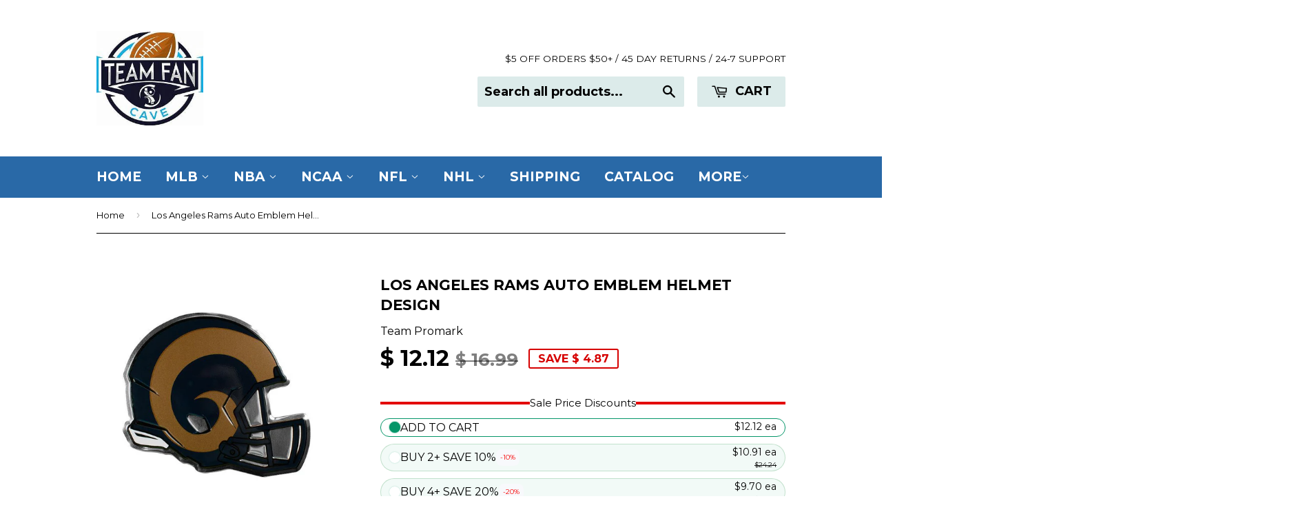

--- FILE ---
content_type: text/css
request_url: https://www.teamfancave.com/cdn/shop/t/4/assets/bold-upsell-custom.css?v=150135899998303055901520985272
body_size: -799
content:
/*# sourceMappingURL=/cdn/shop/t/4/assets/bold-upsell-custom.css.map?v=150135899998303055901520985272 */


--- FILE ---
content_type: text/javascript; charset=utf-8
request_url: https://www.teamfancave.com/products/los-angeles-rams-auto-emblem-helmet-design-1.js
body_size: 685
content:
{"id":1542263603252,"title":"Los Angeles Rams Auto Emblem Helmet Design","handle":"los-angeles-rams-auto-emblem-helmet-design-1","description":"\u003cp\u003eShow off your team pride on the road with the Los Angeles Rams Auto Emblem Helmet Design! Made with durable materials, this eye-catching car emblem is a must-have accessory for die-hard Rams fans. Simply peel and stick it to your vehicle for a bold and spirited look. Let everyone know which team you support. Go Rams!\u003c\/p\u003e","published_at":"2025-06-25T08:26:16-04:00","created_at":"2019-01-21T13:18:52-05:00","vendor":"Team Promark","type":"","tags":[],"price":1212,"price_min":1212,"price_max":1212,"available":true,"price_varies":false,"compare_at_price":1699,"compare_at_price_min":1699,"compare_at_price_max":1699,"compare_at_price_varies":false,"variants":[{"id":13984019742772,"title":"Default Title","option1":"Default Title","option2":null,"option3":null,"sku":"8162084928","requires_shipping":true,"taxable":true,"featured_image":null,"available":true,"name":"Los Angeles Rams Auto Emblem Helmet Design","public_title":null,"options":["Default Title"],"price":1212,"weight":0,"compare_at_price":1699,"inventory_quantity":10,"inventory_management":"shopify","inventory_policy":"deny","barcode":"\"681620849288\"","requires_selling_plan":false,"selling_plan_allocations":[]}],"images":["\/\/cdn.shopify.com\/s\/files\/1\/1126\/9174\/files\/Los-Angeles-Rams-Auto-Emblem-Helmet-Design.jpg?v=1759255672"],"featured_image":"\/\/cdn.shopify.com\/s\/files\/1\/1126\/9174\/files\/Los-Angeles-Rams-Auto-Emblem-Helmet-Design.jpg?v=1759255672","options":[{"name":"Title","position":1,"values":["Default Title"]}],"url":"\/products\/los-angeles-rams-auto-emblem-helmet-design-1","media":[{"alt":"Los Angeles Rams Auto Emblem Helmet Design - Team Fan Cave","id":29703256866983,"position":1,"preview_image":{"aspect_ratio":1.0,"height":670,"width":670,"src":"https:\/\/cdn.shopify.com\/s\/files\/1\/1126\/9174\/files\/Los-Angeles-Rams-Auto-Emblem-Helmet-Design.jpg?v=1759255672"},"aspect_ratio":1.0,"height":670,"media_type":"image","src":"https:\/\/cdn.shopify.com\/s\/files\/1\/1126\/9174\/files\/Los-Angeles-Rams-Auto-Emblem-Helmet-Design.jpg?v=1759255672","width":670}],"requires_selling_plan":false,"selling_plan_groups":[]}

--- FILE ---
content_type: text/javascript
request_url: https://www.teamfancave.com/cdn/shop/t/4/assets/edd_general_settings.js?v=96467798906107584541703652357
body_size: 354
content:
var edd_options={is_enabled:"1",cutoff_time:"12 : 00 PM",minimum_val:"1",miximum_val:"3",off_day:"Tuesday,Friday,Saturday,Sunday",message:' <div style="text-align:left;color:rgb(15, 5, 5);font-size:16px;"><span>\uFEFF</span>\uFEFF\uFEFF\uFEFF\uFEFF\uFEFF\uFEFF<span style="font-size: 14px;">\uFEFF</span><img src="img/icon_img49.png" draggable="false"><span style="font-size: 13px;"><span style="font-size: 14px;"><b><span style="font-size: 13px;">Orders Today Get Delivery By</span>:</b></span><b>&nbsp;</b></span>{max_lead_days,3}</div><div style="text-align:left;color:rgb(15, 5, 5);font-size:16px;">&nbsp;<span style="font-size: 14px;">45-Day Hassle Free Returns &amp; 24/7 Email Support</span></div><div style="text-align:left;color:rgb(15, 5, 5);font-size:16px;"><span style="font-size: 15px;">&nbsp;</span><span style="font-size: 16px;">Coupon Code: <b>FANCAVE</b></span><span style="font-size: 16px;">&nbsp; Save&nbsp;</span><b><span style="font-size: 16px;">5%&nbsp;</span></b><span style="font-size: 16px;">Today</span></div> ',msg_preview:{font_size:"",text_transfrom:"none",font_weight:"",font_style:"",text_align:"left",border:"rgb(254, 254, 254)",color:"",highlight_clr:"not_set",background_clr:"#fff",background_option:"color                ",background:"img/background13.jpg",margin:"0px 0px 0px 0px ",padding:"10px 0px 0px 0px ",border_radius:"0px"},date_format:"4",is_all_products:"1",display_on_cart:"1",cutofftime_enable:"0",detail_page_class:"",display_on_other_page:"0",additional_script:"                                                                                                                                                                                        ",delivery_icon:"img/icon_img21.png",hide_default_message:"0",custom_cart_label:"Order Estimation",cart_msg_apperance:"message",trial_active:0,trial_end_date:null,date_option:"default",custom_date_format:"           ",holidays:"[]",countdown_formate:"8",check_box_change_msg_position:"0",check_box_order_confirmation:"0",template_id:"11",zipcode_widget_title:"Check Your Product Availability",zipcode_input_placeholder:"Hint:350040,36925",zipcode_button_text:"Check",zipcode_unserviceable_msg:"Unfortunately, this product is not available in your area",widget_btn_bg_color:"#000",widget_btn_hvr_color:"#000",widget_btn_txt_color:"#fff",widget_btn_txt_hvr_color:"#fff",delivery_off_day:"not_set",animation_class:"",is_rule_set_for_location:"0",is_vaction_msg_on:"false",allow_store:0,allow_store_end_date:"not_get",plan_info:{plan:"premium",is_active:1},edd_customer_option:[],store_id:"448"},edd_customer_option=[],edd_is_install=1,edd_plan_info={plan:"premium",is_active:1},edd_random_string="6yjgY",check_edd_data_from_liquid="1";
//# sourceMappingURL=/cdn/shop/t/4/assets/edd_general_settings.js.map?v=96467798906107584541703652357
